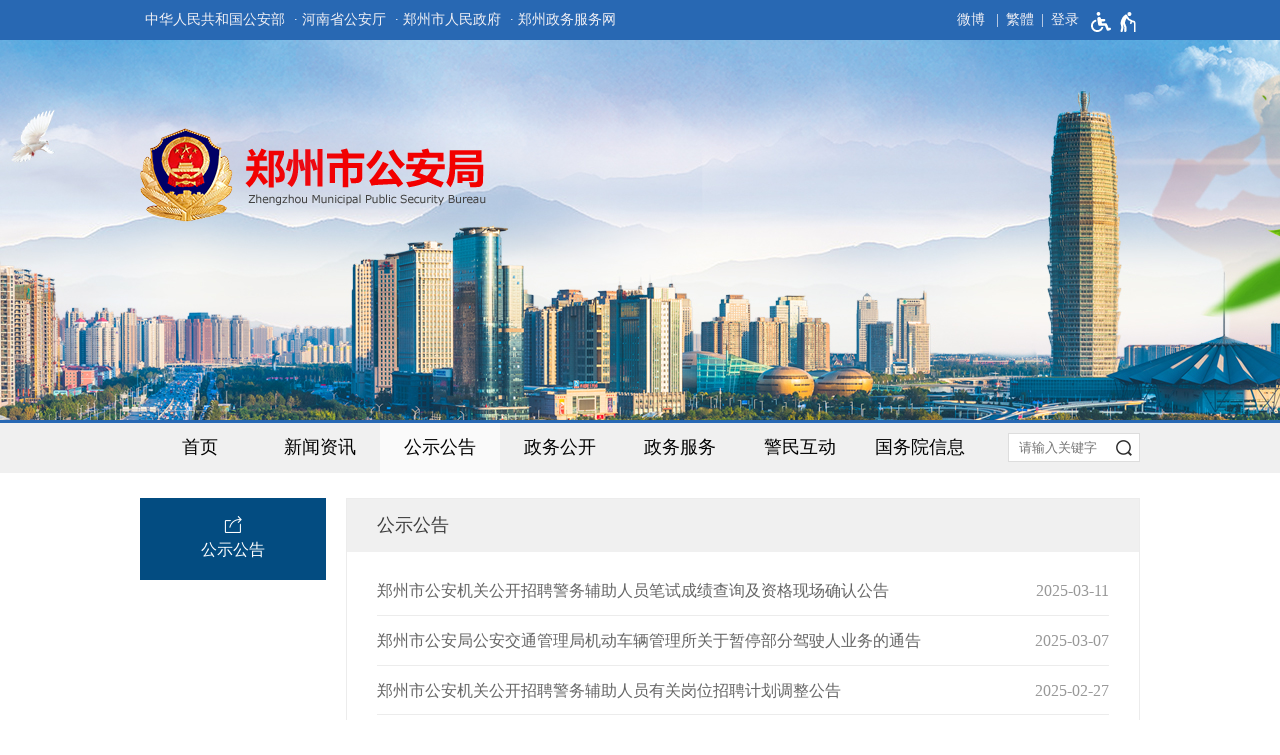

--- FILE ---
content_type: text/html;charset=UTF-8
request_url: https://zzga.zhengzhou.gov.cn/jfgg/index_4.jhtml
body_size: 4864
content:
<!DOCTYPE HTML>
<html>
<head>
		<meta name="SiteName" content="郑州市公安局"/>
	<meta name="SiteDomain" content="zzga.zhengzhou.gov.cn"/>
	<meta name="SiteIDCode" content="4101000010">
	<meta name="ColumnName" content="公示公告"/>
	<meta name="ColumnDescription" content="公示公告"/>
	<meta name="ColumnKeywords" content="公示公告">
	<meta name="ColumnType" content="公示公告">
<script type="text/javascript">
</script>
<script src="/r/cms/global/common/pip_ariaw_plug/pip_ariaw_plug.js"></script>
<script type="text/javascript" src="/r/cms/global/redirect.js"></script>

<script src="/r/cms/global/ariaw/dist/ariaw.all.bundle.js?20250123" ariaw-modules="all, shortcut, concise, concise.fontzoom, pip.help" ariaw-tts-automute ariaw-tts="elephant" ariaw-tts-no-default ariaw-key="5Y0SNZ0XNLvmAbgS" ariaw-modules-except="logo" concise-styles="" ariaw-palette-background-color ariaw-min-chars-length="2" ariaw-selected-style="outline: 3px solid green !important;outline-offset: -2px !important;border-radius: 3px;" ariaw-region-style="outline: 2px solid #ffab00!important;outline-offset: -1px; border-radius: 3px;"></script>
<script src="/r/cms/global/ariaw/pip/ariaw.tts.pip.bundle.js?20241119"></script>
<script src="/r/cms/global/ariaw/pip/ariaw.help.js?20231226"></script>
<script src="/r/cms/global/ariaw/pip/pip.ariaw.help.js?20221212"></script>
<script src="/r/cms/global/ariaw/pip/pip.triggers.bundle.js?20230919" pip-triggers-label="无障碍辅助功能，开启和退出快捷键，Ctrl+Alt+Q" pip-triggers-place="#pip-triggers-container"></script>
<script src="/r/cms/global/ariaw/pip/ariaw.fixed.js?20250328"  defer="defer"></script>





	<meta name="viewport" content="width=device-width, initial-scale=1.0">
	<meta http-equiv="Content-Type" content="text/html; charset=utf-8" />
	<meta http-equiv="keywords" content=""/>
	<meta http-equiv="description" content=""/>
	<meta http-equiv="X-UA-Compatible" content="IE=edge,chrome=1">
	<meta name="renderer" content="webkit">
	<title role="document" aria-description="您已进入郑州市公安局网站公示公告页面">公示公告 - 郑州市公安局</title>
	<link type="text/css" rel="stylesheet" href="/r/cms/gaj/cn/style/css.css" />
	<link type="text/css" rel="stylesheet" href="/r/cms/gaj/cn/style/mail.css">
	<link type="text/css" rel="stylesheet" href="/r/cms/gaj/cn/style/concise.css" media="unknown">
	
	<script type="text/javascript" src="/r/cms/jquery.min.js"></script>
	<script type="text/javascript" src="/r/cms/jquery.cookie.js"></script>
	<script type="text/javascript" src="/r/cms/analytics.js"></script>
</head>
<body>
	<script type="text/javascript" src="/r/cms/gaj/cn/js/less.version.js"></script>
	<div class="body">
<div class="min-wrap top-banner">
	<div class="top-bar">
		<div class="main-wrap clearfix">
			<div class="four-links">
				<a href="http://www.mps.gov.cn/" target="_blank">中华人民共和国公安部</a>
				<a href="http://hnga.henan.gov.cn/" target="_blank" aria-label="河南省公安厅">· 河南省公安厅</a>
				<a href="http://www.zhengzhou.gov.cn/" target="_blank" aria-label="郑州市人民政府">· 郑州市人民政府</a>
				<a href="https://zz.hnzwfw.gov.cn/" target="_blank" aria-label="郑州政务服务网">· 郑州政务服务网</a>
			</div>
			<!--用户空间+适老按钮-->
			<div class="top-link">
				<div class="version-links">
					<a href="http://weibo.com/zzgawb" target="_blank">微博</a>
					<a id="chinese" data-default="简体" data-changed="繁體" href="javascript:;">繁體</a>
				</div>
				<style type="text/css">
					.user{
						float: right;
						position: relative;
					}
					.user>.login-others{
						margin-left: 15px;
					}
					.login-others>ul{
						display:none;
						font-size:16px;
						font-weight:normal;
						position: absolute;
						width: 143px;
						background: #fff;
						z-index: 900;
						box-sizing: border-box;
						-webkit-box-shadow: 0 3px 4px rgba(0,0,0,0.18);
						box-shadow: 0 3px 4px rgba(0,0,0,0.18);
						-webkit-transition: -webkit-box-shadow .2s;
						transition: box-shadow .2s;
						border-top: 1px solid #e8e8e8;
						right: -57px;
					}
					.login-others:hover>ul{
						display:block;
					}
					.login-others>ul>*{
						display: block!important;
						color: #333;
						padding: 0 20px;
						margin:0;
						box-sizing: border-box;
					}
					.login-others>ul>a:hover{
						background:#4eaae4;
						color:#fff;
						text-decoration: none!important;
					}
					.login-others>ul>*:hover i path{
						fill:#fff;
					}
					.login-others>ul>* i svg{
						vertical-align: middle;
					}
					.login-others>ul>span{
						line-height: 1.5em;
						text-align: center;
						cursor: default;
						padding: 8px 5px;
						border-bottom: 1px solid #e8e8e8;
					}
					.login-others span svg{
						vertical-align: middle;
					}
					.login-others>ul>*:before{
						display:none;
					}
					@media screen and (max-width: 1000px) {
						.user{
							padding-right:10px;
						}
					}
				</style>
				<div class="user clearfix"  aria-label="登录" tabindex="1">
										<a href="javascript:login()" class="login">登录</a>
					<script type="text/javascript">
						function login(){
							var loginUrl="/account/login.jspx";
							location.href=loginUrl;
						}
					</script>
				</div>
				<span id="pip-triggers-container"></span>
			</div>
			<script src="/r/cms/chinese.js" type="text/javascript"></script>
			<script type="text/javascript">
				initChinese(document.querySelector("#chinese"), ["title"]);
			</script>
		</div>
	</div>
	<div class="logo main-wrap"><img src="/r/cms/gaj/cn/images/logo.png"  alt="郑州市公安局网站logo" /></div>
</div><div class="min-wrap main-nav-bar">
	<div class="main-wrap clearfix">
		<div class="main-nav">
			<ul class="clearfix" id="menu" role="region" aria-label="导航区" aria-description="">
				<li><a href="/" >首页</a></li>
				<li>
					<a href="https://zzga.zhengzhou.gov.cn/jwzx/index.jhtml" >新闻资讯</a>
				</li>
				<li>
					<a href="https://zzga.zhengzhou.gov.cn/jfgg/index.jhtml" class="focus">公示公告</a>
				</li>
				<li>
					<a href="http://public.zhengzhou.gov.cn/?d=10" target="_blank">政务公开</a>
				</li>
				<li>
					<a id="hnzwfw2021" href="https://zz.hnzwfw.gov.cn/zzzw/item/deptInfo.do?deptUnid=001003008002013&deptName=市公安局&areaCode=410100000000&region=410100000000&creditCode=11410100005252709W"  target="_blank">政务服务</a>
				</li>
				<li>
					<a href="/maillist/index.jhtml" >警民互动</a>
					<div>
						<a href="/maillist/index.jhtml">局长信箱</a>
						<a href="https://zzga.zhengzhou.gov.cn/suggestion/index.jhtml">民意征集</a>
						<a href="/xflist/index.jhtml">网上信访</a>
						<a href="https://zzga.zhengzhou.gov.cn/rdhy/index.jhtml">热点回应</a>
						<a href="/tslist/index.jhtml">监督投诉</a>
					</div>
				</li>
				<li>
					<a href="http://www.gov.cn/pushinfo/v150203/index.htm" target="_blank">国务院信息</a>
				</li>
				<!--<li>
					<a href="https://zzga.zhengzhou.gov.cn/zfgk/index.jhtml" >执法公开</a>
				</li>-->
			</ul>
			<div class="mobile-menu" aria-label="导航"></div>
		</div>
		<form action="/search.jspx" method="get" class="find-bar" onsubmit="return search_submit(this)" aria-label="全文检索" aria-description="">
			<input type="text" placeholder="请输入关键字" name="q" value="">
			<input type="submit" value="">
			<em style="display: none;">查询间隔10秒</em>
		</form>
		<script type="text/javascript">
		var search_submit = function(form){
			var input = form.querySelector("input[name=q]");
			var value = input.value.replace(/(^\s*)|(\s*$)/g, "");
			if(value) {
				//每10秒可以查询一次
				if(jQuery.cookie("s")){
					var em = form.querySelector("em");
					em.style.display = "block";
					setTimeout(function(){
						em.style.display = "none";
					}, 2000);
					return false;
				} else {
					input.value = value;
					var date = new Date();
					date.setTime(date.getTime() + 10000);
					jQuery.cookie("s", value, {expires:date});
					return true;
				}
			} else {
				return false;
			}
		}
		</script>
	</div>
	<script type="text/javascript">
		(function() {
			if(document.querySelector && document.addEventListener) {
				var nav = document.querySelector("#menu");
				var trigger = nav.parentNode;
				var fn = function(event) {
					if(nav.style.display == "") {
						nav.style.display = "block";
						document.addEventListener("click", fn);
					} else {
						nav.style.display = "";
						document.removeEventListener("click", fn);
					}
					event.stopPropagation();
				}
				trigger.addEventListener("click", fn);
			}
			$('#menu>li').on("focusin", function(){
			    $('#menu>li').removeClass('hover');
			    $(this).addClass('hover');
			});
			$('#menu>li:last-child').find(">div>a:last-child").on("blur", function(){
			    $('#menu>li').removeClass('hover');
			});
		})();
	</script>
</div><div class="main-wrap clearfix m-top">
	<div class="sub-left-wrap">
		<div class="sub-button clearfix" role="region" aria-label="子栏目导航区" aria-description="">
	<a class="wrap focus">
		<div class="icon" icon="6"></div>
		<div class="title">公示公告</div>
	</a>
		</div>
	</div>
	<div class="sub-right-wrap">
		<div class="box-01 sub-box-c">
<div class="small-title clearfix">
			<span class="box-title-name">公示公告</span>
</div>
<div class="sub-nav">
	<ul class="clearfix" style="margin:0; padding:0;">
	</ul>
</div>			<div class="box-content" role="region" aria-label="信息列表区" aria-description="">
				<div>
					<ul class="news-list list-line">
						<a href="https://zzga.zhengzhou.gov.cn/jfgg/9138971.jhtml" target="_blank">
							<span>郑州市公安机关公开招聘警务辅助人员笔试成绩查询及资格现场确认公告</span>
							<em>2025-03-11</em>
						</a>
						<a href="https://zzga.zhengzhou.gov.cn/jfgg/9128668.jhtml" target="_blank">
							<span>郑州市公安局公安交通管理局机动车辆管理所关于暂停部分驾驶人业务的通告</span>
							<em>2025-03-07</em>
						</a>
						<a href="https://zzga.zhengzhou.gov.cn/jfgg/9102893.jhtml" target="_blank">
							<span>郑州市公安机关公开招聘警务辅助人员有关岗位招聘计划调整公告</span>
							<em>2025-02-27</em>
						</a>
						<a href="https://zzga.zhengzhou.gov.cn/jfgg/9089223.jhtml" target="_blank">
							<span>郑州市公安局郑州市交通运输局关于郑州市南水北调中线工程和重要水源地周边道路危险化学品运输禁限行区域通告</span>
							<em>2025-02-21</em>
						</a>
						<a href="https://zzga.zhengzhou.gov.cn/jfgg/9052967.jhtml" target="_blank">
							<span>郑州市公安机关公开招聘警务辅助人员公告</span>
							<em>2025-02-06</em>
						</a>
						<a href="https://zzga.zhengzhou.gov.cn/jfgg/9038570.jhtml" target="_blank">
							<span>郑州市公安局公安交通管理局机动车辆管理所关于2025年春节放假工作安排的通告</span>
							<em>2025-01-27</em>
						</a>
						<a href="https://zzga.zhengzhou.gov.cn/jfgg/9008639.jhtml" target="_blank">
							<span>郑州市公安局网站2024年工作年度报表</span>
							<em>2025-01-16</em>
						</a>
						<a href="https://zzga.zhengzhou.gov.cn/jfgg/8903286.jhtml" target="_blank">
							<span>郑州发布交通临时管制通告</span>
							<em>2024-12-19</em>
						</a>
						<a href="https://zzga.zhengzhou.gov.cn/jfgg/8884781.jhtml" target="_blank">
							<span>关于延长黄牌电动自行车过渡期的通告</span>
							<em>2024-12-11</em>
						</a>
						<a href="https://zzga.zhengzhou.gov.cn/jfgg/8814724.jhtml" target="_blank">
							<span>郑州市纪委监委、郑州市公安局通报4起招标投标领域腐败和违法犯罪问题典型案例</span>
							<em>2024-11-14</em>
						</a>
					</ul>
				</div>
			</div>
<div class="page-tile">
	<a href="index_3.jhtml" class="prev" aria-label="上一页"></a>
	<a href="index.jhtml" aria-label="第1页">1</a>
		<a href="index_2.jhtml" aria-label="第2页">2</a>
		<a href="index_3.jhtml" aria-label="第3页">3</a>
	<a class="focus" aria-label="当前第4页">4</a>
		<a href="index_5.jhtml" aria-label="第5页">5</a>
		<a href="index_6.jhtml" aria-label="第6页">6</a>
		<a href="index_7.jhtml" aria-label="第7页">7</a>
		<a href="index_8.jhtml" aria-label="第8页">8</a>
		<a href="index_9.jhtml" aria-label="第9页">9</a>
		<a href="index_10.jhtml" aria-label="第10页">10</a>
		<a href="index_11.jhtml" aria-label="第11页">11</a>
	<a class="more" aria-label="更多"></a>
	<a href="index_13.jhtml" aria-label="第13页">13</a>
	<a href="index_5.jhtml" class="next" aria-label="下一页"></a>
	<em>共 130 条</em>
</div>
		</div>
	</div>
</div>
			<div class="copyright">
				<div class="main-wrap" role="region" aria-label="底部功能区" aria-description="">
 										<table cellpadding=0 cellspacing=0 border=0 width="100%"
						style="table-layout:fixed;">
						<tr>
							<td align="right">
								<span><a href="https://bszs.conac.cn/sitename?method=show&id=11B013A3B70E35B1E053022819ACC234" target="_blank"><img src="/r/cms/global/common/site_info/site_foot_conac_red.png" alt="党政机关网站标识"/></a></span>
							</td>
							<td width="640">
								<div>
									<a href="https://zzga.zhengzhou.gov.cn/map.jhtml">网站地图</a>
								</div>
								<div>
									<span tabindex="0" class="m-visible">主办单位：郑州市公安局&nbsp&nbsp;</span>
									<span tabindex="0">地址：河南省郑州市二七路110号&nbsp&nbsp;</span>
									<span tabindex="0">联系电话：0371-66222023</span>
								</div>
								<div>
									<span tabindex="0" class="m-visible">网站标识码：4101000010&nbsp&nbsp</span>
									<a href="https://beian.miit.gov.cn/" class="m-visible" target="_blank">豫ICP备05012610号</a>&nbsp
									<a href="https://www.beian.gov.cn/portal/registerSystemInfo?recordcode=41010502003879"target="_blank" class="m-visible">
										<img src="/r/cms/global/common/site_info/site_foot_beian.png" style="vertical-align:middle;margin-bottom:4px;">
										豫公网安备 41010502003879号
									</a>
								</div>
							</td>
							<td align="left">
								<span><a href="https://zfwzgl.www.gov.cn/exposure/jiucuo.html?site_code=4101000010" target="_blank"><img src="/r/cms/global/common/site_info/site_foot_jiucuo.png" alt="政府网站找错"/></a></span>
							</td>
						</tr>
					</table>
				</div>
			</div>
	
		</div>
	</body>
</html>

--- FILE ---
content_type: text/css
request_url: https://zzga.zhengzhou.gov.cn/r/cms/gaj/cn/style/mail.css
body_size: 29525
content:
@font-face {
	font-family: 'mail';
	src: url('fonts_mail/mail.eot?2z3o0y');
	src: url('fonts_mail/mail.eot?#iefix2z3o0y') format('embedded-opentype'),
		url('fonts_mail/mail.woff?2z3o0y') format('woff'),
		url('fonts_mail/mail.ttf?2z3o0y') format('truetype'),
		url('fonts_mail/mail.svg?2z3o0y#icomoon') format('svg');
	font-weight: normal;
	font-style: normal;
}

.mailbox .content-box {
	display: block;
	border: none;
	padding: 10px;
	font-size: .875em;
	line-height: 1.875em;
	margin-top: 0;
}

.writeletter {
	display: none;
}

.writeletter .content-box {
	border: none;
	padding: 10px;
	font-size: .875em;
	line-height: 1.875em;
	margin-top: 0;
}

.attention-list {
	padding: 10px 20px 20px;
	font-family: "Microsoft Yahei";
}

.mt-30 .content-box {
	padding: 30px 0 0 0;
}

.main-wrap.clearfix.mt-30 {
	font-family: Verdana, Arial;
}

.lm-form {
	padding: 30px 80px;
}

.write-input {
	
}

.write-input em {
	color: #666;
	font-size: .875em;
	font-style: normal;
	font-weight: normal;
	display: block;
	padding-bottom: 8px;
	padding-left: 6px;
}

.write-input span {
	height: 48px;
	display: block;
}

.write-input b {
	font-style: normal;
	font-weight: normal;
	display: block;
	float: left;
	margin-left: 5px;
}

.write-input .textarea-span {
	height: auto;
}

.write-input .textarea-span .message {
	width: 580px;
	text-align: right;
	line-height: 1em;
	font-size: 10px;
	color: #888;
}

@media screen and (max-width: 720px) {
	.write-input .textarea-span .message {
		width: 100%;
	}
}

.write-input .checkbox-em {
	padding-bottom: 0;
	margin-bottom: -5px;
}

.write-input i {
	color: #55B1E4;
	font-size: .875em;
	height: 12px;
	line-height: 12px;
	display: block;
	font-style: normal;
	font-weight: normal;
	padding-bottom: 3px;
}

.write-input .error {
	border: 1px #fb7262 solid;
}

.write-input i .error {
	border: none !important;
	color: #fb7262;
}

span span.error {
	border: none !important;
	color: #55B1E4;
	font-size: .875em;
	height: 0px;
	margin-top: 10px;
	line-height: 12px;
	display: block;
	font-style: normal;
	font-weight: normal;
}

.write-input.left {
	float: left;
	padding-right: 40px;
}

.write-input .long-input {
	width: 580px;
}

.write-input input,.write-input select {
	width: 270px;
	box-sizing: border-box;
	-moz-box-sizing: border-box;
	-webkit-box-sizing: border-box;
	padding: 3px;
	border: 1px solid #ccc;
	height: 38px;
	border-radius: 5px;
	line-height: 24px;
	background-color: #fff;
}

.write-input input[type="radio"] {
	width: 18px;
	box-sizing: border-box;
	-moz-box-sizing: border-box;
	-webkit-box-sizing: border-box;
	vertical-align: top;
	margin-left: 0;
	float: left;
	height: 18px;
	border-radius: 100px;
}

.write-input input[type="checkbox"] {
	width: 18px;
	box-sizing: border-box;
	-moz-box-sizing: border-box;
	-webkit-box-sizing: border-box;
	vertical-align: top;
	margin-left: 2px;
	float: left;
	height: 18px;
}

.write-input textarea {
	width: 270px;
	box-sizing: border-box;
	-moz-box-sizing: border-box;
	-webkit-box-sizing: border-box;
	padding: 3px;
	border: 1px solid #ccc;
	height: 38px;
	line-height: 24px;
	border-radius: 5px;
	height: 100px;
}

.write-input .long-textarea {
	width: 580px;
}

.write-input label {
	font-size: .875em;
	padding-right: 15px;
	display: inline-block;
}

.check-button {
	float: left;
	display: inline-block;
	padding: 15px 0 5px 0;
}

@media screen and (max-width: 720px) {
	.lm-form {
		padding: 0 20px;
		padding-top: 20px;
	}
	.write-input.left {
		float: none;
		padding-right: 0;
	}
	.write-input .long-input,.write-input .long-textarea {
		width: 100%;
	}
	.write-input input,.write-input select {
		width: 100%;
	}
	.write-input textarea {
		width: 100%;
	}
}

.button-wrap {
	padding: 20px 0;
	border: 1px solid #f0f0f0;
	background-color: #f8f8f8;
	border-top: 0;
	text-align: center;
}

.button-wrap .button {
	background-color: #0682c7;
	line-height: 40px;
	text-align: center;
	font-family: "Microsoft Yahei";
	color: white;
	cursor: pointer;
	padding: 0 40px;
	border-radius: 5px;
	margin: 0 auto;
	display: inline-block;
	float: none;
	outline: none;
}

.button-wrap .button:hover {
	background-color: #55B1E4;
}

@media screen and (max-width: 720px) {
	.button-wrap {
		padding: 0 20px;
		border: none;
		background-color: #FFF;
	}
	.button-wrap .button {
		background-color: #0682c7;
		line-height: 48px;
		text-align: center;
		font-family: "Microsoft Yahei";
		color: white;
		cursor: pointer;
		padding: 0;
		margin: 0 auto 20px;
		display: inline-block;
		float: none;
		width: 85%;
		box-sizing: border-box;
		outline: none;
	}
}

.message .button {
	line-height: 30px;
	text-align: center;
	font-family: "Microsoft Yahei";
	color: white;
	font-size: .875em;
	cursor: pointer;
	padding: 0 20px;
	border-radius: 5px;
	margin: 15px 15px 0 0;
	display: inline-block;
	float: none;
	outline: none;
}

.message span {
	font-size: 1.5em;
	display: block;
	font-family: "Microsoft Yahei";
}

.message em {
	font-style: normal;
	font-weight: normal;
	font-size: .875em;
	color: #999;
	display: block;
}

.message.error {
	background-color: #fff9f8;
	border: 1px #fdc9c3 solid;
	padding-left: 80px;
}

.message .wrap {
	margin: 0 auto;
	padding: 30px 0;
}

.message .wrap:before {
	content: " ";
	display: block;
	float: left;
	width: 52px;
	height: 52px;
	margin-right: 20px;
}

.message.error .wrap:before {
	background:
		url([data-uri])
		no-repeat right top;
}

.message.error span {
	color: #55B1E4;
}

.message.error .button {
	background-color: #55B1E4;
}

.message.error .button:hover {
	background-color: #0682c7;
}

.message.success {
	background-color: #F8F4F2;
	border: 1px #DFC5C1 solid;
	padding-left: 80px;
	margin: 25px 0px;
}

.message.success .wrap:before {
	background:
		url([data-uri])
		no-repeat right top;
}

.message.success span {
	color: #0682c7;
}

.message.success .button {
	background-color: #0682c7;
}

.message.success .button:hover {
	background-color: #55B1E4;
}

.message.warn {
	background-color: #fffee0;
	border: 1px #e7e371 solid;
	padding-left: 80px;
}

.message.warn .wrap:before {
	background:
		url([data-uri])
		no-repeat right top;
}

.message.warn span {
	color: #ff7900;
}

.message.warn .button {
	background-color: #f5a300;
}

.message.warn .button:hover {
	background-color: #55B1E4;
}

@media screen and (max-width: 720px) {
	.message .button {
		text-align: center;
		color: white;
		padding: 0 20px;
		margin-top: 10px;
		display: inline-block;
		float: none;
		width: auto;
		height: 40px;
		line-height: 40px;
		outline: none;
	}
	.message.error,.message.success,.message.warn {
		background-color: #FFF;
		border: 0;
		padding: 20px;
		padding-top: 50px;
	}
	.message .wrap {
		padding: 0;
	}
	.message span {
		font-size: 1em;
	}
	.message .wrap:before {
		height: 100px;
	}
}

.lm-list>ul {
	
}

.lm-list>ul>li {
	border-top: 1px solid #f0f0f0;
	padding: 15px 0;
	min-height: 75px;
	overflow: hidden;
}

.lm-list>ul>li:first-child {
	border-top: 0;
}

.lm-list>ul>li:hover {
	background-color: #f8f8f8;
	cursor: pointer;
}

.lm-list>ul>li>a {
	display: block;
	padding: 8px 30px;
	font-size: 1em;
	font-family: "Microsoft Yahei";
	color: #444;
	line-height: 1.25em;
}

.lm-list>ul>li>a:hover {
	color: #444;
}

.lm-list>ul>li>p {
	margin: 0;
	padding: 8px 0 8px 30px;
}

.lm-list>ul>li>p>* {
	display: inline-block;
	font-size: .875em;
	color: #666;
	line-height: 1.25em;
	font-style: normal;
	font-weight: normal;
	margin-right: 20px;
	cursor: default;
    vertical-align: middle;
}

.lm-list>ul>li>p>*:before {
	display: inline-block;
	color: #0682c7;
	font-size: 12px;
	display: block;
	width: 20px;
	height: 16px;
	float: left;
}

.lm-list>ul>li>p>i:before {
	font-family: "mail";
	content: "A";
	font-size: 14px;
	/*background: url([data-uri]) no-repeat left center;
	background-size: 14px 14px;
	width: 14px;
	height: 14px;*/
}

.lm-list>ul>li>p>em:before {
	font-family: "mail";
	content: "C";
	font-size: 14px;
	/*background: url([data-uri]) no-repeat left center;
	background-size: 14px 14px;*/
}

.lm-list>ul>li>p>b:before {
	font-family: "mail";
	content: "B";
	font-size: 14px;
	/*background: url([data-uri]) no-repeat left center;
	background-size: 14px 14px;*/
}

@media screen and (max-width: 720px) {
	.lm-list>ul>li>a {
		padding: 8px 20px;
	}
	.lm-list>ul>li {
		border-top: 1px solid #f0f0f0;
		padding: 5px 0;
		min-height: 75px;
		overflow: hidden;
	}
	.lm-list>ul>li>p {
		margin: 0;
		padding: 0 0 8px 20px;
	}
	.lm-list>ul>li:first-child {
		border-top: none;
	}
}

.content-box .notice-list {
	padding: 30px 60px;
	background-color: #fcfcfc;
	font-size: .875em;
	line-height: 2em;
	color: #666;
	border-bottom: 1px #eee solid;
	line-height: 2em;
}

.h-button {
    float: right;
    height: 49px;
    padding: 0 15px;
    line-height: 49px;
    background-color: #FF7544;
    color: #fff;
}

.detail-wrap { /*padding: 30px 40px;
	width: 920px;
	margin: 0 auto;*/
	background-color: #fcfcfc;
	padding-bottom: 30px;
}

.detail-wrap .title {
	color: #444;
	line-height: 1.75em;
	margin: 20px 30px 0 30px;
	font-size: 0.875em;
}

.detail-wrap .tiplabel {
	display: block;
	font-size: 12px;
	line-height: 2em;
	border-bottom: 1px solid #eee;
	color: #888;
	margin-bottom: 5px;
}

.detail-wrap .date {
	color: #999;
	font-size: .875em;
	line-height: 1em;
	margin: 0 30px 0 30px;
}

.detail-wrap .content {
	color: #444;
	line-height: 1.75em;
	margin-top: 15px;
	font-size: .875em;
	margin: 20px 30px 0 30px;
}

.detail-wrap .status {
	color: #444;
	line-height: 1.75em;
	margin-top: 15px;
	font-size: .875em;
	margin: 20px 30px 0 30px;
}

.detail-wrap .status:before {
	content: "办理状态";
	display: block;
	font-size: 12px;
	line-height: 2em;
	border-bottom: 1px solid #eee;
	color: #888;
	margin-bottom: 5px;
}

.detail-wrap .reply {
	line-height: 1.75em;
	margin-top: 15px;
	font-size: .875em;
	margin: 0 30px 0 30px;
	font-family: "Microsoft Yahei";
	font-size: 16px;
	color: #BD7E1E;
}

.detail-wrap .reply:before {
	content: "回复内容";
	display: block;
	font-size: 12px;
	line-height: 2em;
	border-bottom: 1px solid #eee;
	color: #888;
	margin-bottom: 5px;
	font-family: "宋体";
}

.detail-wrap .reply>.date {
	text-align: right;
	margin-top: 5px;
	margin-right: 0;
	color: #BD7E1E;
	font-size: 14px;
}

.detail-wrap .evaluation {
	line-height: 1.75em;
	margin-top: 15px;
	font-size: .875em;
	margin: 0 30px;
	font-size: 14px;
	padding-bottom: 20px;
	color: #999;
}

.detail-wrap .evaluation:before {
	content: attr(data-title);
	display: block;
	font-size: 12px;
	line-height: 2em;
	border-bottom: 1px solid #eee;
	color: #888;
	margin-bottom: 5px;
}

.detail-wrap .evaluation>a {
	float: left;
	padding-right: 20px;
	height: 30px;
	display: block;
	margin-right: 15px;
	color: #666;
	margin-top: 5px;
}

.detail-wrap .evaluation>a:hover {
	text-decoration: underline;
}

.detail-wrap .evaluation .check {
	color: #000;
	background: url(../images/check.png) no-repeat right bottom;
}

.detail-wrap .attention {
	color: #888;
	background-color: #fff;
	border-bottom: 1px solid #eaeaea;
	padding: 20px 30px;
	font-size: .875em;
	line-height: 1.75em;
}

.write-dp {
	display: block;
}

.write-dp-link {
	display: none;
	font-size: .875em;
	color: #333;
	text-align: center;
	background-color: #f9f9f9;
	border: 1px #ececec solid;
	margin: 20px;
	line-height: 3em;
	border-radius: 50px;
}

.instr-m{
	display: none;
	padding: 0 10px;
	font-size: 12px;
	color: #555;
}
.instr-m .instr-m-title{
	display: none;
}
.instr-m .instr-m-content{
	display: none;
}
.box-menu {
	width: 100%; 
	position: relative;
}
.box-title {
    font-size: 1em;
    font-family: "Microsoft Yahei";
    line-height: 3em;
    padding: 0 30px;
    padding-right: 0;
    background-color: #f4f4f4;
    border-bottom: 1px solid #eaeaea;
}
.search-bar-icon {
	display: none;
	float: right;
	background:
		url([data-uri])
		no-repeat center center;
	background-size: 20px 20px;
	width: 48px;
	height: 48px;
	position: absolute;
	top: 57px;
	right: 0;
	z-index: 8;
}

@media screen and (max-width: 720px) {
	.content-box {
		border: 0;
	}
	.instr-m{
		display: block;
	}
	.instr-m .instr-m-title{
		display: none;
	}
	.instr-m .instr-m-content{
		display: none;
	}
	.search-bar-icon {
		display: block;
	}
	.content-box .notice-list {
		display: none;
	}
	.write-dp {
		display: none;
	}
	.write-dp-link {
		display: block;
		margin: 0 20px;
	}
	.mt-20 {
		margin-top: 20px;
	}
}

.button {
	background: #0682c7;
	line-height: 25px;
	text-align: center;
	color: white;
	cursor: pointer;
	padding: 0 10px;
	border-radius: 3px;
	display: inline-block;
	float: left;
	border: 0;
	margin-top: 5px;
	outline: none;
}

.button:hover {
	background-color: #55B1E4;
}

@media screen and (max-width: 720px) {
	.detail-wrap {
		border-bottom: 1px #ececec solid;
		padding-top: 20px;
	}
	.detail-wrap .attention {
		display: none;
	}
	.detail-wrap .title {
		margin-top: 0;
		padding-top: 20px;
	}
	.white-box {
		border: 0;
		border-bottom: 1px #F0f0f0 solid;
		padding-bottom: 20px;
	}
	.detail-wrap .evaluation {
		padding-bottom: 0;
	}
	.detail-wrap .reply>.date {
		margin-top: 20px;
	}
	.detail-wrap .evaluation>a {
		height: 48px;
		line-height: 48px;
		margin-bottom: 5px;
	}
	.button {
		float: none;
		width: 100%;
		height: 48px;
		line-height: 48px;
		border-radius: 50px;
		font-size: 1.25em;
		outline: none;
	}
}
.blank_message {
	padding: 20px;
	font-size: .875em;
	line-height: 1.75em;
}

input[type=submit] {
	-webkit-appearance: none;
}

.lm-search-bar {
	font-size: .875em;
	color: #888;
	padding: 15px 30px;
}

.lm-search-bar>input[type=text] {
	border: 1px solid #ddd;
	border-radius: 4px;
	height: 26px;
	padding: 3px;
	width: 180px;
	background-color: #fafafa;
	margin-right: 10px;
	vertical-align: middle;
	line-height: 30px;
}

.lm-search-bar>input[type=submit] {
	margin-left: 10px;
	border: none;
	background: #0682c7;
	height: 34px;
	padding: 0 15px;
	color: white;
	border-radius: 4px;
	cursor: pointer;
	-webkit-appearance: none;
	vertical-align: middle;
}

.lm-search-bar>input[type=submit]:hover {
	background: #55B1E4;
}

.lm-search-bar>select {
	border: 1px solid #ddd;
	border-radius: 4px;
	padding: 8px 3px;
	width: 120px;
	height: 34px;
	background-color: #fafafa;
	color: #666;
	vertical-align: middle;
}

@media screen and (max-width: 1000px) {
	.lm-search-bar>input[type=text] {
		width: 160px;
	}
	.lm-search-bar>select {
		width: 160px;
	}
	.mt-30 .content-box {
		padding: 0;
	}
}

@media screen and (max-width: 720px) {
	.lm-search-bar {
		display: none;
		padding: 20px;
		border-bottom: 1px #f0f0f0 solid;
	}
	.m-block{
		display: block;
	}
	.lm-search-bar>input[type=text] {
		width: 100%;
		margin-right: 0;
		margin-bottom: 10px;
		box-sizing: border-box;
		height: 48px;
		line-height: 48px;
		float: left;
	}
	.lm-search-bar>input[type=submit] {
		margin-left: 0 auto 10px;
		height: 48px;
		width: 85%;
		font-size: 1.25em;
	}
	.lm-search-bar>input[type=submit]:hover {
		background: #55B1E4;
	}
	.lm-search-bar>select {
		width: 100%;
		height: 48px;
		line-height: 48px;
		margin-bottom: 10px;
	}
}

--- FILE ---
content_type: text/css
request_url: https://zzga.zhengzhou.gov.cn/r/cms/gaj/cn/style/concise.css
body_size: 3948
content:
@charset "utf-8";
body{
	font-size:32px;
}
.min-wrap{
	min-width: 1200px;
}
.main-wrap{
	width:1200px;
	margin-left:auto;
	margin-right:auto;
	position: relative;
}
.index-float,.code,.declare{
	display:none!important;/*浮窗一律屏蔽*/
}
/*搜索*/
.find-bar{
	position: absolute;
	top: -85px;
	right: 0;
	width: 300px;
	background: #fff;
	border-radius: 5px;
}
.find-bar input[type="submit"]{
	width: 60px;
	height: 45px;
	position: absolute;
	background: #f0f0f0 url([data-uri]) center center no-repeat;
	right: 0;
	border-radius: 0 5px 5px 0;
}
.find-bar input[type="text"]{
	width: 100%;
	padding: 0;
	box-sizing: border-box;
	font-size: 0.875em;
	height: 45px;
	padding: 0 60px 0 10px;
}
.find-bar em{
	font-size: 0.875em;
	line-height: 1em;
}
/*top-bar*/
.top-banner .top-bar{
	font-size: 0.5em;
}
/*主导航*/
.main-nav-bar{
	border-top:none;
}
.main-nav{
	height:auto;
	float:none;
	width:100%;
}
.main-nav>#menu>li{
	width:14.2857%;
}
.main-nav>#menu>li>a{
	padding:.6em 5px;
}
/*轮播图*/
.focus-img.owl-carousel .item:after{
	line-height:2em!important;
}
.focus-img.owl-carousel .owl-nav.disabled+.owl-dots{
	bottom: 0.3em;
}
.right-wrap{
	width:100%;
}
.left-wrap {
	width: 100%;
	padding-right: 0;
}
.box-01 .box-title-bg {
	display: none;
}
.box-01>.tab-content>.tab-node {
	display: block;
}
.box-01 .tab-content{
	height: auto!important;
	padding: 0;
}
.box-01.box-b .tab-content{
	padding:0;
}
.banner-pic{
	margin:15px 0;
}
/*列表*/
.news-list>a{
	padding: 0.4em 0!important;/*重置上下间距*/
}
.news-list>a>span,.news-list.top-news>li>a>span{
	font-size:1em!important;/*重置列表字体大小*/
}
/*.news-list>a>em{
	font-size:1em!important;/*重置列表字体大小*/	
}*/
.news-list>a:nth-child(n+5) {
	display: none;/*首页列表只显示前4条*/
}
.box-01.sub-box-c .news-list>a:nth-child(n+5){
	display: block;/*二级列表条数显示完整*/
}

.news-list.top-news>li>a{
	color: #666!important;
	padding: 0.4em 0;
}
.news-list.top-news>li>a>em{
	display: block;/*适老下显示 top-news的时间*/
	float: right;
	font-size: 0.875em;
	font-style: normal;
	color: #999;
}
.news-list.top-news>li>a:after{
	content: "";
	height: 0;
	display: block;
	clear: both;
}
.news-list.top-news>li>a>span{
	float: left;
	font-size: 1em;
	width: calc(100% - 6em);
	width: -webkit-calc(100% - 6em);
	width: -moz-calc(100% - 6em);
}
.news-list.top-news>li>span{
	display:none;/*当不需要展示top-news中的概要时*/
}
.news-list.top-news>li{
	padding: 0;
}

/*栏目条*/
.box-01 .box-title-bg {
	display: none;
}
.box-01 .small-title{
	display: block;/*适老下--通用--栏目条*/
	border-top: none;
}
.box-01 .box-title-name{
	height: 2em;/*栏目重新定义高度*/
	line-height: 2em;
	font-weight: bold;
	background: #2868b3;
	color: #fff;
	padding: 0 30px;
	position: relative;
	margin-top: 0;
}
.box-01 .box-title-name:after{
	content: "";
	width: 0;
	height: 0;
	border-right: 5px solid transparent;
	border-left: 5px solid transparent;
	border-top: 10px solid #2868b3;
	position: absolute;
	bottom: -10px;
	left: 47%;
}
.box-01.box-b .small-title{
	border-top: 3px solid #2868B3;/*适老下--特殊--栏目条*/
}
.box-01.box-b .box-title-name{
	background: none;
	color: #333;
}
.box-01.box-b .box-title-name:after{
	display:none;
}
.box-01 .small-more{
	display: block;
	font-size: 0.875em;
	height: 2em;
	line-height: 2em;
	color:#888;
}
.box-01 .small-more a{
	color:#888;
}
/*five-button*/
.button .wrap{
	padding: 1.25em 0;
}
.button .wrap .title{
	font-size: 1em;/*重置--标题大小*/
	padding: 0 10px;
	line-height: inherit;
}
.button .wrap .icon:before{
	font-size:2em;/*重置--图标大小*/
}
.button .wrap.last{
	padding-top: 54px;
}
.hot-tel{
	font-size: 1em;
	line-height: 1.5em;
}
/*版权*/
.copyright table td:nth-child(2){
	width: 860px;
}
/*二级页面左侧列表*/
.sub-left-wrap{
	width:283px;
}
.sub-right-wrap{
	margin-left:303px;
}
.sub-button .wrap{
	width:283px;
	height:auto;
	padding: 0.6em 0;
}
.sub-button .wrap .title{
	padding:0 0.5em;
	font-size: 1em;
}
.box-01.sub-box-c>.box-content>div>ul>li>span{
	display:block;
}
.box-01.sub-box-c .box-title-name{
	background:none;
	color:#333;
}
.box-01.sub-box-c .box-title-name:after{
	display:none;
}
.news_content_description{
	font-size:0.75em;
	line-height:2em;
}
/*content页调整*/
.news_content_content *{
	font-size: 1em!important;
}
/*联系方式+服务大厅*/
.mobile-contact,.col-space{
	display:table-cell;
}
.mobile-contact{
	font-size:1em;
}
/*content页调整*/
.sub-content .big-title{
	font-size: 1.25em;/*重置大标题*/
}
.sub-content,.content-box{
	font-size: 1em!important;/*外框重置字体大小*/
}
.news_content_content *{
	line-height: 1.875em!important;
	font-size: 1em!important;/*重置字体大小与行高*/
}
.page-tile>* {
	line-height: 2em;/*翻页行高调整*/
	height: 2em;
}
/*联系方式+政务服务*/
.ad-fwdt{
	display:none;
}
.ad.col-2{
	display:table;
	table-layout: fixed;
	width:100%;
	margin: 10px 0;
}
.ad.col-2>*{
	display: table-cell;
	font-size: 1em;
	text-align: center;
	color: #fff;
	padding: 1em 0;
}
.ad.col-2>.col-space{
	width:15px;
}
.ad.col-2>a:first-child{
	background: #2868b3;
}
.ad.col-2>*:nth-child(3){
	background: #1173ce;
}
@media screen and (max-width: 1200px){
	.min-wrap, .main-wrap{
		min-width: auto!important;
		width:auto;
	}
	.copyright table{
		table-layout: inherit!important;
	}
	/*移动端--适老显示两行--时间隐藏*/
	.news-list>a>em,.news-list.top-news>li>a>em{
		display:none;/*隐藏时间*/
	}
	.news-list>a>span,.news-list.top-news>li>a>span{
		width: 100%!important;
		float: none!important;
		line-height: 1.5em!important;
		height: auto!important;
		max-height: 3em;
		display: -webkit-box!important;
		-webkit-box-orient: vertical;
		-webkit-line-clamp: 2;/*适老移动端--两行显示*/
		white-space: inherit!important;
		overflow: hidden;
	}
	.news-list>a,.news-list.top-news>li>a{
		padding: 0.5em 15px!important;
		border-top: 1px solid #e8e8e8!important;/*强制添加--灰色割线*/
	}
	.news-list>a:first-child{
		border-top:none!important;
	}
}
@media screen and (max-width: 1000px){
	body{
		font-size:24px;
	}
	.main-nav-bar{
		height:45px;
	}
	.main-nav>#menu>li{
		width:100%;
	}
	.box-01.sub-box-c>.box-content>div>ul>li>span{
		display:none;
	}
	.box-01 .box-title-name{
		padding:0 15px;
	}
	.sub-right-wrap{
		width:100%;
		margin-left:0;
	}
	.sub-left-wrap{
		display: none;
	}
	.article>p{
		padding:0 15px;
	}
	/*搜索*/
	.find-bar{
		top: 0;
		border: none;
		left: 0;
		width: calc(100% - 50px);
		width: -webkit-calc(100% - 50px);
		width: -moz-calc(100% - 50px);
		border-radius:0;
		background: #2868b3;
	}
	.find-bar input[type="text"]{
		color:#fff;
	}
	.find-bar input[type="submit"]{
		background: #2868b3 url([data-uri])no-repeat center center;
		border-radius: 0;
		background-size: 36%;
	}
	.box-01.sub-box-c .small-title{
		margin-top:0;
	}
	/*five-button*/
	.button .wrap .title{
		font-size:1em;
	}
	.button .wrap.last{
		padding-top: 36px;
	}
	.box-01.sub-box-c .small-title .arrow-down{
		height: 56px;/*适老下箭头调整高度*/
		background: url(../images/arrow_down.png) no-repeat center center;
		background-size: 24px 24px;
	}
	.box-01.sub-box-c .small-title .arrow-up {
		height: 56px;/*适老下箭头调整高度*/
		background: url(../images/arrow_up.png) no-repeat center center;
		background-size: 24px 24px;
	}
	.main-nav>#menu>li>a{
		padding:0.38em 5px;
	}
}
@media screen and (max-width: 720px){
	.button .wrap{
		width: 100%!important;
		margin-left: 0;
		margin-top: 10px!important;
	}
	.button .wrap:first-child{
		margin-top:0!important;
	}
	.search-bar-icon{
		height: 56px!important;/*调整mail下的放大镜的位置*/
		line-height: 56px;
	}
}
/*意见征集--通用*/
@media screen and (max-width:1000px){
	.suggestion_input_captcha_div+span{
		display:block!important;
	}
	.suggestion_input_captcha{
		width:100%!important;
	}
	.suggestion_input_submit{
		width:100%!important;
		margin: 0;
		padding: 0;
		margin-top: 10px;
	}
	.suggestion_input_captcha_div_plus{
		bottom:-9px!important;
	}
}